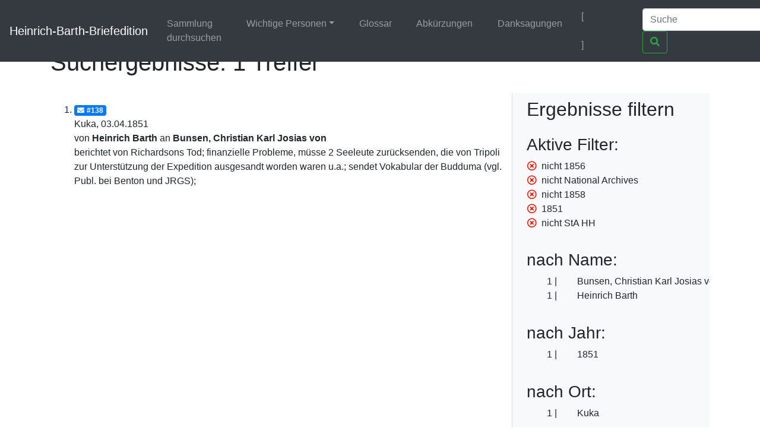

--- FILE ---
content_type: text/html;charset=UTF-8
request_url: https://heinrich-barth.ub.uni-due.de/servlets/solr/select?q=name%3A%22Bunsen%22&fq=-year%3A%221856%22&fq=-facet_location%3A%22National+Archives%22&fq=-year%3A%221858%22&fq=year%3A%221851%22&version=4.5&start=0&fq=-facet_location%3A%22StA+HH%22
body_size: 2570
content:
<!DOCTYPE html SYSTEM "about:legacy-compat">
<html xmlns:i="http://www.mycore.org/i18n" lang="de">
<head>
<META http-equiv="Content-Type" content="text/html; charset=UTF-8">
<meta charset="utf-8">
<meta content="width=device-width, initial-scale=1, shrink-to-fit=no" name="viewport">
<link href="https://heinrich-barth.ub.uni-due.de/webjars/jquery-ui/1.12.1/jquery-ui.min.css" rel="stylesheet">
<link href="https://heinrich-barth.ub.uni-due.de/webjars/bootstrap/4.5.3/css/bootstrap.min.css" rel="stylesheet">
<link href="https://heinrich-barth.ub.uni-due.de/webjars/font-awesome/5.15.1/css/all.min.css" rel="stylesheet">
<link href="https://heinrich-barth.ub.uni-due.de/css/barth.css" rel="stylesheet">
<link href="https://heinrich-barth.ub.uni-due.de/favicon.ico" type="image/x-icon" rel="icon">
<title>Suchergebnisse: 1 Treffer</title>
</head>
<body>
<header>
<nav class="navbar navbar-expand-md navbar-dark fixed-top bg-dark">
<a href="https://heinrich-barth.ub.uni-due.de/" class="navbar-brand">Heinrich-Barth-Briefedition</a><button aria-label="Navigationsmen&uuml; ein/ausblenden" aria-expanded="false" aria-controls="navbarCollapse" data-target="#navbarCollapse" data-toggle="collapse" type="button" class="navbar-toggler"><span class="navbar-toggler-icon"></span></button>
<div id="navbarCollapse" class="collapse navbar-collapse">
<ul class="navbar-nav mr-auto">
<li class="nav-item">
<a href="https://heinrich-barth.ub.uni-due.de/search.xed" class="nav-link">Sammlung durchsuchen</a>
</li>
<li class="nav-item dropdown">
<a aria-expanded="false" aria-haspopup="true" data-toggle="dropdown" role="button" id="navbarDropdown" href="#" class="nav-link dropdown-toggle">Wichtige Personen</a>
<div aria-labelledby="navbarDropdown" class="dropdown-menu">
<a href="https://heinrich-barth.ub.uni-due.de/personen.xml#familie" class="dropdown-item">Familie</a><a href="https://heinrich-barth.ub.uni-due.de/personen.xml#foerderer" class="dropdown-item">Lehrer und F&ouml;rderer</a><a href="https://heinrich-barth.ub.uni-due.de/personen.xml#expedition" class="dropdown-item">Die Expedition</a><a href="https://heinrich-barth.ub.uni-due.de/personen.xml#afrikaner" class="dropdown-item">Afrikaner</a><a href="https://heinrich-barth.ub.uni-due.de/personen.xml#perthes" class="dropdown-item">Perthes-Verlag</a><a href="https://heinrich-barth.ub.uni-due.de/personen.xml#reisende" class="dropdown-item">Afrika-Reisende</a>
</div>
</li>
<li class="nav-item">
<a href="https://heinrich-barth.ub.uni-due.de/glossar.xml" class="nav-link">Glossar</a>
</li>
<li class="nav-item">
<a href="https://heinrich-barth.ub.uni-due.de/abbrev.xml" class="nav-link">Abk&uuml;rzungen</a>
</li>
<li class="nav-item">
<a href="https://heinrich-barth.ub.uni-due.de/dank.xml" class="nav-link">Danksagungen</a>
</li>
</ul>
<ul class="navbar-nav toggle-languages">
<li class="nav-item">
<span class="nav-link current-lang">[<i class="flag flag-de"></i>]</span>
</li>
<li class="nav-item">
<a title="Switch to English" class="nav-link" href="https://heinrich-barth.ub.uni-due.de/servlets/solr/select?q=name%3A%22Bunsen%22&amp;fq=-year%3A%221856%22&amp;fq=-facet_location%3A%22National+Archives%22&amp;fq=-year%3A%221858%22&amp;fq=year%3A%221851%22&amp;version=4.5&amp;start=0&amp;fq=-facet_location%3A%22StA+HH%22&amp;lang=en"><i class="flag flag-en"></i></a>
</li>
</ul>
<form action="https://heinrich-barth.ub.uni-due.de/servlets/solr/select" method="get" class="form-inline mt-2 mt-md-0">
<input aria-label="Suche" placeholder="Suche" type="text" name="q" class="form-control mr-sm-2"><button type="submit" class="btn btn-outline-success my-2 my-sm-0"><i class="fas fa-search"></i></button>
</form>
</div>
</nav>
</header>
<script src="https://heinrich-barth.ub.uni-due.de/webjars/jquery/3.5.1/jquery.min.js"></script><script src="https://heinrich-barth.ub.uni-due.de/webjars/jquery-ui/1.12.1/jquery-ui.min.js"></script><script src="https://heinrich-barth.ub.uni-due.de/webjars/bootstrap/4.5.3/js/bootstrap.min.js"></script><script src="https://heinrich-barth.ub.uni-due.de/webjars/font-awesome/5.15.1/js/fontawesome.min.js"></script>
<main class="container" role="main">
<h1>Suchergebnisse: 1 Treffer</h1>
<div id="wrapper" class="d-flex">
<div style="width:70%" id="page-content-wrapper">
<ol start="1" class="results">
<li class="mt-3 mb-3">
<a href="https://heinrich-barth.ub.uni-due.de/receive/barth_mods_00000138"><span class="badge badge-primary"><i class="fas fa-envelope mr-1"></i>#138</span></a>
<div>Kuka, 03.04.1851</div>
<div>von <strong>Heinrich Barth</strong> an <strong> Bunsen, Christian Karl Josias von</strong>
</div>
<div>berichtet von Richardsons Tod; finanzielle Probleme, m&uuml;sse 2 Seeleute zur&uuml;cksenden, die von Tripoli zur Unterst&uuml;tzung der Expedition ausgesandt worden waren u.a.; sendet Vokabular der Budduma (vgl. Publ. bei Benton und JRGS);</div>
</li>
</ol>
</div>
<div id="sidebar-wrapper" style="width:30%" class="bg-light border-left float-right pl-4 pr-4">
<h2 xmlns:str="xalan://java.lang.String" class="mt-2 mb-4">Ergebnisse filtern</h2>
<div>
<h3>Aktive Filter:</h3>
<ul class="facet">
<li class="text-nowrap">
<a href="select?q=name%3A%22Bunsen%22&amp;fq=-facet_location%3A%22National+Archives%22&amp;fq=-year%3A%221858%22&amp;fq=year%3A%221851%22&amp;fq=-facet_location%3A%22StA+HH%22&amp;version=4.5&amp;start=0" class="facet-exclude"><span aria-hidden="true" class="far fa-times-circle"></span></a><span class="scroll-on-hover">nicht 1856</span>
</li>
<li class="text-nowrap">
<a href="select?q=name%3A%22Bunsen%22&amp;fq=-year%3A%221856%22&amp;fq=-year%3A%221858%22&amp;fq=year%3A%221851%22&amp;fq=-facet_location%3A%22StA+HH%22&amp;version=4.5&amp;start=0" class="facet-exclude"><span aria-hidden="true" class="far fa-times-circle"></span></a><span class="scroll-on-hover">nicht National Archives</span>
</li>
<li class="text-nowrap">
<a href="select?q=name%3A%22Bunsen%22&amp;fq=-year%3A%221856%22&amp;fq=-facet_location%3A%22National+Archives%22&amp;fq=year%3A%221851%22&amp;fq=-facet_location%3A%22StA+HH%22&amp;version=4.5&amp;start=0" class="facet-exclude"><span aria-hidden="true" class="far fa-times-circle"></span></a><span class="scroll-on-hover">nicht 1858</span>
</li>
<li class="text-nowrap">
<a href="select?q=name%3A%22Bunsen%22&amp;fq=-year%3A%221856%22&amp;fq=-facet_location%3A%22National+Archives%22&amp;fq=-year%3A%221858%22&amp;fq=-facet_location%3A%22StA+HH%22&amp;version=4.5&amp;start=0" class="facet-exclude"><span aria-hidden="true" class="far fa-times-circle"></span></a><span class="scroll-on-hover">1851</span>
</li>
<li class="text-nowrap">
<a href="select?q=name%3A%22Bunsen%22&amp;fq=-year%3A%221856%22&amp;fq=-facet_location%3A%22National+Archives%22&amp;fq=-year%3A%221858%22&amp;fq=year%3A%221851%22&amp;version=4.5&amp;start=0" class="facet-exclude"><span aria-hidden="true" class="far fa-times-circle"></span></a><span class="scroll-on-hover">nicht StA HH</span>
</li>
</ul>
</div>
<div class="facet">
<h3>nach Name:
    </h3>
<ul class="facet" id="N10049">
<li class="text-nowrap">
<span class="facet-count">1</span><span aria-hidden="true" class="facet-exclude"></span><span class="scroll-on-hover">Bunsen, Christian Karl Josias von</span>
</li>
<li class="text-nowrap">
<span class="facet-count">1</span><span aria-hidden="true" class="facet-exclude"></span><span class="scroll-on-hover">Heinrich Barth</span>
</li>
</ul>
</div>
<div class="facet">
<h3>nach Jahr:
    </h3>
<ul class="facet" id="N10055">
<li class="text-nowrap">
<span class="facet-count">1</span><span aria-hidden="true" class="facet-exclude"></span><span class="scroll-on-hover">1851</span>
</li>
</ul>
</div>
<div class="facet">
<h3>nach Ort:
    </h3>
<ul class="facet" id="N1005D">
<li class="text-nowrap">
<span class="facet-count">1</span><span aria-hidden="true" class="facet-exclude"></span><span class="scroll-on-hover">Kuka</span>
</li>
</ul>
</div>
<div class="facet">
<h3>nach Quelle:
    </h3>
<ul class="facet" id="N10065">
<li class="text-nowrap">
<span class="facet-count">1</span><span aria-hidden="true" class="facet-exclude"></span><span class="scroll-on-hover">Royal Geographical Society</span>
</li>
</ul>
</div>
</div>
</div>
</main>
<footer class="footer">
<nav class="navbar navbar-dark navbar-expand-md bg-dark">
<a href="https://www.mycore.de/" class="navbar-brand"><img alt="Powered by MyCoRe" title="MyCoRe 2021.06.2-SNAPSHOT 2021.06.x:v2021.06.1-66-gde42cf5" src="https://heinrich-barth.ub.uni-due.de/img/mycore_logo_small_invert.png"></a>
<ul class="navbar-nav justify-content-end w-100">
<li class="nav-item">
<a href="#" class="nav-link">Impressum</a>
</li>
<li class="nav-item">
<a href="#" class="nav-link">Datenschutz</a>
</li>
<li class="nav-item">
<a href="#" class="nav-link">Barrierefreiheit</a>
</li>
</ul>
</nav>
</footer>
</body>
</html>
